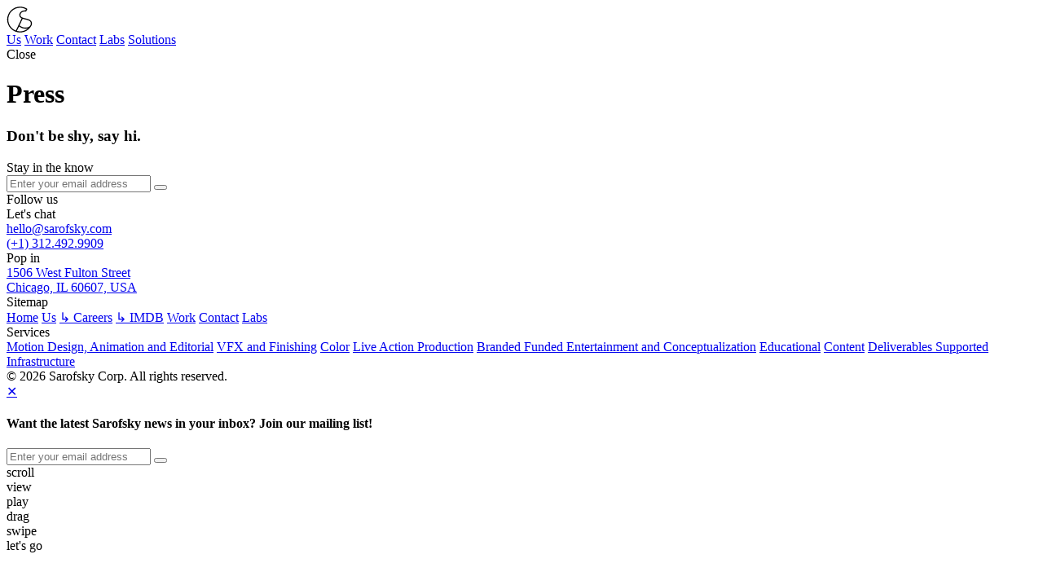

--- FILE ---
content_type: text/html; charset=UTF-8
request_url: https://www.sarofsky.com/press/
body_size: 7176
content:
<!doctype html>
<html lang="en-US">
<head>
  <meta charset="utf-8">
  <meta http-equiv="x-ua-compatible" content="ie=edge">
  <meta name="viewport" content="width=device-width, initial-scale=1, shrink-to-fit=no">

  
  <title>Sarofsky. Press.</title>

  <meta name='robots' content='max-image-preview:large' />
	<style>img:is([sizes="auto" i], [sizes^="auto," i]) { contain-intrinsic-size: 3000px 1500px }</style>
	<link rel='dns-prefetch' href='//embed.typeform.com' />
<script type="text/javascript">
/* <![CDATA[ */
window._wpemojiSettings = {"baseUrl":"https:\/\/s.w.org\/images\/core\/emoji\/16.0.1\/72x72\/","ext":".png","svgUrl":"https:\/\/s.w.org\/images\/core\/emoji\/16.0.1\/svg\/","svgExt":".svg","source":{"concatemoji":"https:\/\/www.sarofsky.com\/wp-includes\/js\/wp-emoji-release.min.js?ver=6.8.3"}};
/*! This file is auto-generated */
!function(s,n){var o,i,e;function c(e){try{var t={supportTests:e,timestamp:(new Date).valueOf()};sessionStorage.setItem(o,JSON.stringify(t))}catch(e){}}function p(e,t,n){e.clearRect(0,0,e.canvas.width,e.canvas.height),e.fillText(t,0,0);var t=new Uint32Array(e.getImageData(0,0,e.canvas.width,e.canvas.height).data),a=(e.clearRect(0,0,e.canvas.width,e.canvas.height),e.fillText(n,0,0),new Uint32Array(e.getImageData(0,0,e.canvas.width,e.canvas.height).data));return t.every(function(e,t){return e===a[t]})}function u(e,t){e.clearRect(0,0,e.canvas.width,e.canvas.height),e.fillText(t,0,0);for(var n=e.getImageData(16,16,1,1),a=0;a<n.data.length;a++)if(0!==n.data[a])return!1;return!0}function f(e,t,n,a){switch(t){case"flag":return n(e,"\ud83c\udff3\ufe0f\u200d\u26a7\ufe0f","\ud83c\udff3\ufe0f\u200b\u26a7\ufe0f")?!1:!n(e,"\ud83c\udde8\ud83c\uddf6","\ud83c\udde8\u200b\ud83c\uddf6")&&!n(e,"\ud83c\udff4\udb40\udc67\udb40\udc62\udb40\udc65\udb40\udc6e\udb40\udc67\udb40\udc7f","\ud83c\udff4\u200b\udb40\udc67\u200b\udb40\udc62\u200b\udb40\udc65\u200b\udb40\udc6e\u200b\udb40\udc67\u200b\udb40\udc7f");case"emoji":return!a(e,"\ud83e\udedf")}return!1}function g(e,t,n,a){var r="undefined"!=typeof WorkerGlobalScope&&self instanceof WorkerGlobalScope?new OffscreenCanvas(300,150):s.createElement("canvas"),o=r.getContext("2d",{willReadFrequently:!0}),i=(o.textBaseline="top",o.font="600 32px Arial",{});return e.forEach(function(e){i[e]=t(o,e,n,a)}),i}function t(e){var t=s.createElement("script");t.src=e,t.defer=!0,s.head.appendChild(t)}"undefined"!=typeof Promise&&(o="wpEmojiSettingsSupports",i=["flag","emoji"],n.supports={everything:!0,everythingExceptFlag:!0},e=new Promise(function(e){s.addEventListener("DOMContentLoaded",e,{once:!0})}),new Promise(function(t){var n=function(){try{var e=JSON.parse(sessionStorage.getItem(o));if("object"==typeof e&&"number"==typeof e.timestamp&&(new Date).valueOf()<e.timestamp+604800&&"object"==typeof e.supportTests)return e.supportTests}catch(e){}return null}();if(!n){if("undefined"!=typeof Worker&&"undefined"!=typeof OffscreenCanvas&&"undefined"!=typeof URL&&URL.createObjectURL&&"undefined"!=typeof Blob)try{var e="postMessage("+g.toString()+"("+[JSON.stringify(i),f.toString(),p.toString(),u.toString()].join(",")+"));",a=new Blob([e],{type:"text/javascript"}),r=new Worker(URL.createObjectURL(a),{name:"wpTestEmojiSupports"});return void(r.onmessage=function(e){c(n=e.data),r.terminate(),t(n)})}catch(e){}c(n=g(i,f,p,u))}t(n)}).then(function(e){for(var t in e)n.supports[t]=e[t],n.supports.everything=n.supports.everything&&n.supports[t],"flag"!==t&&(n.supports.everythingExceptFlag=n.supports.everythingExceptFlag&&n.supports[t]);n.supports.everythingExceptFlag=n.supports.everythingExceptFlag&&!n.supports.flag,n.DOMReady=!1,n.readyCallback=function(){n.DOMReady=!0}}).then(function(){return e}).then(function(){var e;n.supports.everything||(n.readyCallback(),(e=n.source||{}).concatemoji?t(e.concatemoji):e.wpemoji&&e.twemoji&&(t(e.twemoji),t(e.wpemoji)))}))}((window,document),window._wpemojiSettings);
/* ]]> */
</script>
<link rel='stylesheet' id='sbi_styles-css' href='https://sarofsky.wpenginepowered.com/wp-content/plugins/instagram-feed-pro/css/sbi-styles.min.css?ver=5.10' type='text/css' media='all' />
<style id='wp-emoji-styles-inline-css' type='text/css'>

	img.wp-smiley, img.emoji {
		display: inline !important;
		border: none !important;
		box-shadow: none !important;
		height: 1em !important;
		width: 1em !important;
		margin: 0 0.07em !important;
		vertical-align: -0.1em !important;
		background: none !important;
		padding: 0 !important;
	}
</style>
<link rel='stylesheet' id='wp-block-library-css' href='https://sarofsky.wpenginepowered.com/wp-includes/css/dist/block-library/style.min.css?ver=6.8.3' type='text/css' media='all' />
<link rel='stylesheet' id='sage/main.css-css' href='https://sarofsky.wpenginepowered.com/wp-content/themes/sarofsky/dist/styles/main_72069edf.css' type='text/css' media='all' />
<script type="text/javascript" src="https://embed.typeform.com/embed.js" id="typeform-js"></script>
<script type="text/javascript" src="https://sarofsky.wpenginepowered.com/wp-includes/js/jquery/jquery.min.js?ver=3.7.1" id="jquery-core-js"></script>
<script type="text/javascript" src="https://sarofsky.wpenginepowered.com/wp-includes/js/jquery/jquery-migrate.min.js?ver=3.4.1" id="jquery-migrate-js"></script>
<link rel="https://api.w.org/" href="https://www.sarofsky.com/wp-json/" /><link rel="alternate" title="JSON" type="application/json" href="https://www.sarofsky.com/wp-json/wp/v2/pages/14" /><link rel="EditURI" type="application/rsd+xml" title="RSD" href="https://www.sarofsky.com/xmlrpc.php?rsd" />
<link rel="canonical" href="https://www.sarofsky.com/press/" />
<link rel='shortlink' href='https://www.sarofsky.com/?p=14' />
<link rel="alternate" title="oEmbed (JSON)" type="application/json+oembed" href="https://www.sarofsky.com/wp-json/oembed/1.0/embed?url=https%3A%2F%2Fwww.sarofsky.com%2Fpress%2F" />
<link rel="alternate" title="oEmbed (XML)" type="text/xml+oembed" href="https://www.sarofsky.com/wp-json/oembed/1.0/embed?url=https%3A%2F%2Fwww.sarofsky.com%2Fpress%2F&#038;format=xml" />
<style type="text/css">.recentcomments a{display:inline !important;padding:0 !important;margin:0 !important;}</style>
  
    
    
    <meta name="description" content="Bringing kinship & excellence to the intersection of art, design, technology & film production.">
    <meta property="og:url" content="https://www.sarofsky.com/press/"/>
    <meta property="og:title" content="Sarofsky. Press." />
    <meta property="og:description" content="Bringing kinship & excellence to the intersection of art, design, technology & film production." />
    <meta property="og:type" content="article" />

    <meta name="twitter:card" content="summary">
    <meta name="twitter:title" content="Sarofsky. Beautifully Made." >

    <meta property="og:image" content="https://sarofsky.wpenginepowered.com/wp-content/uploads/2021/03/share.jpg"/><meta name="twitter:image" content="https://sarofsky.wpenginepowered.com/wp-content/uploads/2021/03/share.jpg"/>
  
  <meta name="copyright" content="2026">
  <meta name="author" content="Sarofsky">

  

  <link rel="apple-touch-icon" sizes="57x57" href="https://sarofsky.wpenginepowered.com/wp-content/themes/sarofsky/dist/images/favicons/apple-icon-57x57_df72657e.png">
  <link rel="apple-touch-icon" sizes="60x60" href="https://sarofsky.wpenginepowered.com/wp-content/themes/sarofsky/dist/images/favicons/apple-icon-60x60_5c899088.png">
  <link rel="apple-touch-icon" sizes="72x72" href="https://sarofsky.wpenginepowered.com/wp-content/themes/sarofsky/dist/images/favicons/apple-icon-72x72_b6954228.png">
  <link rel="apple-touch-icon" sizes="76x76" href="https://sarofsky.wpenginepowered.com/wp-content/themes/sarofsky/dist/images/favicons/apple-icon-76x76_f0396168.png">
  <link rel="apple-touch-icon" sizes="114x114" href="https://sarofsky.wpenginepowered.com/wp-content/themes/sarofsky/dist/images/favicons/apple-icon-114x114_166833c3.png">
  <link rel="apple-touch-icon" sizes="120x120" href="https://sarofsky.wpenginepowered.com/wp-content/themes/sarofsky/dist/images/favicons/apple-icon-120x120_c05ed76c.png">
  <link rel="apple-touch-icon" sizes="144x144" href="https://sarofsky.wpenginepowered.com/wp-content/themes/sarofsky/dist/images/favicons/apple-icon-144x144_33fc175e.png">
  <link rel="apple-touch-icon" sizes="152x152" href="https://sarofsky.wpenginepowered.com/wp-content/themes/sarofsky/dist/images/favicons/apple-icon-152x152_e40b500e.png">
  <link rel="apple-touch-icon" sizes="180x180" href="https://sarofsky.wpenginepowered.com/wp-content/themes/sarofsky/dist/images/favicons/apple-icon-180x180_afb987e0.png">
  <link rel="icon" type="image/png" sizes="192x192"  href="https://sarofsky.wpenginepowered.com/wp-content/themes/sarofsky/dist/images/favicons/android-icon-192x192_95b7aa70.png">
  <link rel="icon" type="image/png" sizes="32x32" href="https://sarofsky.wpenginepowered.com/wp-content/themes/sarofsky/dist/images/favicons/favicon-32x32_d34f2688.png">
  <link rel="icon" type="image/png" sizes="96x96" href="https://sarofsky.wpenginepowered.com/wp-content/themes/sarofsky/dist/images/favicons/favicon-96x96_cd6bdc43.png">
  <link rel="icon" type="image/png" sizes="16x16" href="https://sarofsky.wpenginepowered.com/wp-content/themes/sarofsky/dist/images/favicons/favicon-16x16_ca25f028.png">
  <meta name="msapplication-TileColor" content="#ffffff">
  <meta name="msapplication-TileImage" content="https://sarofsky.wpenginepowered.com/wp-content/themes/sarofsky/dist/images/favicons/ms-icon-144x144_33fc175e.png">
  <meta name="theme-color" content="#ffffff">

  

  <script async src="https://www.googletagmanager.com/gtag/js?id=UA-146763162-2"></script>
  <script>
    window.dataLayer = window.dataLayer || [];

    function gtag() {
      dataLayer.push(arguments);
    }
    gtag('js', new Date());

    gtag('config', 'UA-146763162-2');

  </script>

  <script>
    (function(i, s, o, g, r, a, m) {
      i['GoogleAnalyticsObject'] = r;
      i[r] = i[r] || function() {
        (i[r].q = i[r].q || []).push(arguments)
      }, i[r].l = 1 * new Date();
      a = s.createElement(o)
        , m = s.getElementsByTagName(o)[0];
      a.async = 1;
      a.src = g;
      m.parentNode.insertBefore(a, m)
    })(window, document, 'script', '//www.google-analytics.com/analytics.js', 'ga');

    ga('create', 'UA-30415114-1', 'auto');
    ga('send', 'pageview');

  </script>

  <!-- Facebook Pixel Code -->
  <script>
    ! function(f, b, e, v, n, t, s) {
      if (f.fbq) return;
      n = f.fbq = function() {
        n.callMethod ?
          n.callMethod.apply(n, arguments) : n.queue.push(arguments)
      };
      if (!f._fbq) f._fbq = n;
      n.push = n;
      n.loaded = !0;
      n.version = '2.0';
      n.queue = [];
      t = b.createElement(e);
      t.async = !0;
      t.src = v;
      s = b.getElementsByTagName(e)[0];
      s.parentNode.insertBefore(t, s)
    }(window, document, 'script'
      , 'https://connect.facebook.net/en_US/fbevents.js');
    fbq('init', '408005687212641');
    fbq('track', 'PageView');

  </script>
  <noscript>
    <img height="1" width="1" src="https://www.facebook.com/tr?id=408005687212641&ev=PageView
&noscript=1" />
  </noscript>
  <!-- End Facebook Pixel Code -->

  <script type="text/javascript"> _linkedin_partner_id = "6361132"; window._linkedin_data_partner_ids = window._linkedin_data_partner_ids || []; window._linkedin_data_partner_ids.push(_linkedin_partner_id); </script><script type="text/javascript"> (function(l) { if (!l){window.lintrk = function(a,b){window.lintrk.q.push([a,b])}; window.lintrk.q=[]} var s = document.getElementsByTagName("script")[0]; var b = document.createElement("script"); b.type = "text/javascript";b.async = true; b.src = "https://snap.licdn.com/li.lms-analytics/insight.min.js"; s.parentNode.insertBefore(b, s);})(window.lintrk); </script> <noscript> <img height="1" width="1" style="display:none;" alt="" src="https://px.ads.linkedin.com/collect/?pid=6361132&fmt=gif" /> </noscript>
</head>
<body class="wp-singular page-template-default page page-id-14 wp-theme-sarofskyresources press app-data index-data singular-data page-data page-14-data page-press-data">
    <div class="nav-wrapper">
  <nav id="main-nav" class="nav">

    <div class="default">
      <a class="brand" href="https://www.sarofsky.com/">
        <div class="mark">
	<svg style="display: block;" width="32" height="32" x="0px" y="0px" viewBox="0 0 500 500" xml:space="preserve">
		<path class="st0" d="M487.4,326.2L487.4,326.2c0-26.5-9.4-46.9-28.8-62.5c-19.2-15.4-49-26.8-93.6-35.9c-82.4-16.7-98-36.6-98-67.4
		v-0.9c0-31.4,32-64,85.6-64c0.1,0,0.1,0,0.2,0c5.3,0,10.7,0.3,16,0.8l7.4,0.8l24.3-51l-7.8-5C352.9,15.9,307,2.6,259.7,2.6
		C123.3,2.6,12.3,113.6,12.3,250s111,247.4,247.4,247.4c43.1,0,85.6-11.3,122.8-32.6c36.1-20.7,66.6-50.3,88.4-85.8l-0.1,0
		c10.8-15.1,16.6-32.9,16.6-51.9V326.2z M33.3,250c0-124.9,101.6-226.4,226.4-226.4c40.1,0,79.2,10.5,113.6,30.5l-9.9,20.8
		c-3.7-0.2-7.3-0.3-11-0.3c-29.6,0-56.7,8.9-76.4,25.1c-19.2,15.7-30.1,37.6-30.1,59.8v0.9c0,30.4,13,51.2,44.7,66.6l-112,234.3
		C93.7,428.7,33.3,346.3,33.3,250z M372,446.7c-34,19.5-72.9,29.8-112.3,29.8c-21.1,0-41.6-2.9-61-8.4l41.4-86.6
		c35.9,28.7,78.5,43.8,124.1,43.8c16.4,0,31.8-2,45.8-5.9C398.3,429.7,385.6,438.9,372,446.7z M466.3,327.2c0,21.1-9.3,40.3-26.3,54
		c-18.6,15.1-44.8,23.1-75.9,23.1c-42.3,0-81.9-14.6-114.8-42.4l60.6-126.8c14.2,5,31,9.4,50.7,13.4c87.9,17.8,105.6,43,105.6,77.8
		V327.2z" />
	</svg>
</div>      </a>
      <div class="links">
        <a class="link us" href="https://www.sarofsky.com/us">Us</a>
        <a class="link work" href="https://www.sarofsky.com/work">Work</a>
        <a class="link contact" href="https://www.sarofsky.com/contact">Contact</a>
        <a class="link labs external" target="_blank" href="http://sarofskylabs.com/">Labs</a>
        <a class="link solutions" href="https://www.sarofsky.com/solutions">Solutions</a>
      </div>
    </div>

    <div class="close">
      <div class="links">
        <div class="link" onClick="window.history.back();">Close</div>
      </div>
    </div>

  </nav>
</div>
  <div id="router">
    <div class="loading-sequence">
       <div class="loading-logo ">
      <div class="animated-logo"></div>
    </div>    </div>
    <div class="wrapper" role="document">

      <div class="content content-a current">
        <main class="main  ">
                 <div id="page">
      <div class="page-header">
  <div class="container">
    <h1 class="title reveal fade-in">Press</h1>
  </div>
</div>
      <section class="page-content">
  <div class="container">
        
  </div>
</section>      <div class="expo-block">
  <footer class="footer reveal fade-in">
    <div class="container">

      <h3 class="title">Don't be shy, say hi.</h3>

      <div class="footer-info columns">
        <div class="column one">
          <div class="label">Stay in the know</div>

          <!-- Begin Mailchimp Signup Form -->
          <div id="mc_embed_signup">
            <form action="https://sarofsky.us7.list-manage.com/subscribe/post-json?u=32b1ee63fa253e5938a79590b&amp;id=3d580a73e9&amp;c=?" method="post" id="mc-embedded-subscribe-form" name="mc-embedded-subscribe-form" class="mailing-list validate no-smoothState" novalidate>
              <div id="mc_embed_signup_scroll">
                <div class="mc-field-group mailing-list-input">
                  <input type="email" value="" name="EMAIL" class="required email" id="mce-EMAIL" placeholder="Enter your email address" autocomplete="Email" aria-label="Email">
                  <button type="submit" value="Subscribe" name="subscribe" id="mc-embedded-subscribe" class="submit">
                    <i class="fas fa-chevron-right"></i>
                    <i class="fas fa-check" style="display: none;"></i>
                  </button>
                </div>

                <div id="mce-responses" class="mailing-list-status clear">
                  <div class="response error" id="mce-error-response" style="display:none"></div>
                  <div class="response success" id="mce-success-response" style="display:none">You’re on the list!</div>
                </div>
              </div>
            </form>
          </div>

          <!--End mc_embed_signup-->
        </div>

        <div class="column one">
          <div class="label">Follow us</div>
          <div class="share">
  <a class="external" target="_blank" href="https://twitter.com/sarofsky"><i class="fab fa-twitter"></i></a>
  <a class="external" target="_blank" href="https://www.pinterest.com/Sarofsky_Design"><i class="fab fa-pinterest-p"></i></a>
  <a class="external" target="_blank" href="https://instagram.com/Sarofsky_Design"><i class="fab fa-instagram"></i></a>
  <a class="external" target="_blank" href="https://www.linkedin.com/company/sarofsky"><i class="fab fa-linkedin-in"></i></a>
  <a class="external" target="_blank" href="https://www.facebook.com/sarofsky/"><i class="fab fa-facebook-f"></i></a>
</div>
        </div>

        <div class="column two columns sub-info">
          <div class="column two">
            <div class="sub-info-center">
              <div class="label">Let's chat</div>
              <a href="/cdn-cgi/l/email-protection#177f727b7b78576476657871647c6e3974787a286462757d7274632a5e377f766172377679377e7966627e656e376572707665737e7970374476657871647c6e39" class="external" style="line-height: 1;"><span class="__cf_email__" data-cfemail="462e232a2a29063527342920352d3f6825292b">[email&#160;protected]</span></a><br />
              <a href="tel:312-492-9909" class='external'>(+1) 312.492.9909</a>
            </div>
          </div>

          <div class="column two">
            <div class="label">Pop in</div>
            <a href="https://goo.gl/maps/9TnKL6z7aQqNA5PX6" class='external' target="_blank">
              1506 West Fulton Street<br />
              Chicago, IL 60607, USA
            </a>
          </div>
        </div>
      </div>

      <div class="footer-links columns">
        <div class="column one">
          <div class="label">Sitemap</div>
          <a class="link" href="https://www.sarofsky.com/">Home</a>
          <a class="link" href="https://www.sarofsky.com/us">Us</a>
          <a class="link" href="https://www.sarofsky.com/careers">↳ Careers</a>
          <a class="link" href="https://www.sarofsky.com/imdb">↳ IMDB</a>
          <a class="link" href="https://www.sarofsky.com/work">Work</a>
          <a class="link" href="https://www.sarofsky.com/contact">Contact</a>
          <a class="link external" target="_blank" href="http://sarofskylabs.com/">Labs</a>
        </div>
        <div class="column one">
          <div class="label">Services</div>
                    <a href="/services/motion-design-vfx-finishing">Motion Design, Animation and Editorial</a>
                    <a href="/services/animation">VFX and Finishing</a>
                    <a href="/services/color">Color</a>
                    <a href="/services/live-action-production">Live Action Production</a>
                    <a href="/services/branded-funded-entertainment-and-conceptualization">Branded Funded Entertainment and Conceptualization</a>
                    <a href="/services/educational">Educational</a>
                    <a href="/services/content">Content</a>
                    <a href="/services/deliverables-supported">Deliverables Supported</a>
                    <a href="/services/infrastructure">Infrastructure</a>
                  </div>
      </div>

      <div class="footer-legal columns">
        <div class="column">
          &copy; 2026 Sarofsky Corp. All rights reserved.
        </div>
      </div>

    </div>
  </footer>
</div>
    </div>
          </main>
      </div>

      <div class="content content-b">
      </div>

    </div>
  </div>
  <script data-cfasync="false" src="/cdn-cgi/scripts/5c5dd728/cloudflare-static/email-decode.min.js"></script><script type="speculationrules">
{"prefetch":[{"source":"document","where":{"and":[{"href_matches":"\/*"},{"not":{"href_matches":["\/wp-*.php","\/wp-admin\/*","\/wp-content\/uploads\/*","\/wp-content\/*","\/wp-content\/plugins\/*","\/wp-content\/themes\/sarofsky\/resources\/*","\/*\\?(.+)"]}},{"not":{"selector_matches":"a[rel~=\"nofollow\"]"}},{"not":{"selector_matches":".no-prefetch, .no-prefetch a"}}]},"eagerness":"conservative"}]}
</script>
<script type="text/javascript">
_linkedin_partner_id = "3971186";
window._linkedin_data_partner_ids = window._linkedin_data_partner_ids || [];
window._linkedin_data_partner_ids.push(_linkedin_partner_id);
</script><script type="text/javascript">
(function(l) {
if (!l){window.lintrk = function(a,b){window.lintrk.q.push([a,b])};
window.lintrk.q=[]}
var s = document.getElementsByTagName("script")[0];
var b = document.createElement("script");
b.type = "text/javascript";b.async = true;
b.src = "https://snap.licdn.com/li.lms-analytics/insight.min.js";
s.parentNode.insertBefore(b, s);})(window.lintrk);
</script>
<noscript>
<img height="1" width="1" style="display:none;" alt="" src="https://px.ads.linkedin.com/collect/?pid=3971186&fmt=gif" />
</noscript><!-- Custom Feeds for Instagram JS -->
<script type="text/javascript">
var sbiajaxurl = "https://www.sarofsky.com/wp-admin/admin-ajax.php";

</script>
<script type="text/javascript" id="sage/main.js-js-extra">
/* <![CDATA[ */
var ajaxFunctions = {"api":"https:\/\/www.sarofsky.com\/wp-admin\/admin-ajax.php","paged":"1","taxonomy":"all","filters":"all"};
/* ]]> */
</script>
<script type="text/javascript" src="https://sarofsky.wpenginepowered.com/wp-content/themes/sarofsky/dist/scripts/main_72069edf.js" id="sage/main.js-js"></script>

  <div class="mailing-list-popup">

    <div class="mailing-list-background"></div>

    <div class="mailing-list-content">

      <a href="#" class="close-mailing-list">&#10005;</a>

      <div id="mc_embed_signup">
        <form action="https://sarofsky.us7.list-manage.com/subscribe/post-json?u=32b1ee63fa253e5938a79590b&amp;id=3d580a73e9&amp;c=?" method="post" id="mc-embedded-subscribe-form" name="mc-embedded-subscribe-form" class="mailing-list validate no-smoothState" novalidate>
          <div id="mc_embed_signup_scroll">
            <h4>Want the latest Sarofsky news in your inbox? Join our mailing list!</h4>
            <div class="mc-field-group mailing-list-input">
              <input type="email" value="" name="EMAIL" class="required email" id="mce-EMAIL" placeholder="Enter your email address" autocomplete="Email" aria-label="Email">
              <button type="submit" value="Subscribe" name="subscribe" id="mc-embedded-subscribe" class="submit mailing-list-submit">
                <i class="fas fa-chevron-right"></i>
                <i class="fas fa-check" style="display: none;"></i>
              </button>
            </div>

            <div id="mce-responses" class="mailing-list-status clear">
              <div class="response error" id="mce-error-response" style="display:none"></div>
              <div class="response success" id="mce-success-response" style="display:none">You’re on the list!</div>
            </div>
          </div>
        </form>
      </div>
    </div>

  </div>

  <div class="cursor">
    <div class="cursor-wrapper">
      <div class="cursor-text-anim">
        <div class="cursor-text cursor-text-scroll">scroll</div>
        <div class="cursor-text cursor-text-view">view</div>
        <div class="cursor-text cursor-text-play">play</div>
        <div class="cursor-text cursor-text-drag">drag</div>
        <div class="cursor-text cursor-text-swipe">swipe</div>
        <div class="cursor-text cursor-text-show">let's go</div>
      </div>
    </div>
  </div>
<script defer src="https://static.cloudflareinsights.com/beacon.min.js/vcd15cbe7772f49c399c6a5babf22c1241717689176015" integrity="sha512-ZpsOmlRQV6y907TI0dKBHq9Md29nnaEIPlkf84rnaERnq6zvWvPUqr2ft8M1aS28oN72PdrCzSjY4U6VaAw1EQ==" data-cf-beacon='{"version":"2024.11.0","token":"f3ce2731ad6747c986f6cd95482436b6","r":1,"server_timing":{"name":{"cfCacheStatus":true,"cfEdge":true,"cfExtPri":true,"cfL4":true,"cfOrigin":true,"cfSpeedBrain":true},"location_startswith":null}}' crossorigin="anonymous"></script>
</body>
</html>


--- FILE ---
content_type: text/plain
request_url: https://www.google-analytics.com/j/collect?v=1&_v=j102&a=1967949672&t=pageview&_s=1&dl=https%3A%2F%2Fwww.sarofsky.com%2Fpress%2F&ul=en-us%40posix&dt=Sarofsky.%20Press.&sr=1280x720&vp=1280x720&_u=IEBAAEABAAAAACAAI~&jid=730169005&gjid=351798164&cid=1102848626.1769751015&tid=UA-30415114-1&_gid=6109555.1769751015&_r=1&_slc=1&z=1718801485
body_size: -450
content:
2,cG-B0GBW61WJE